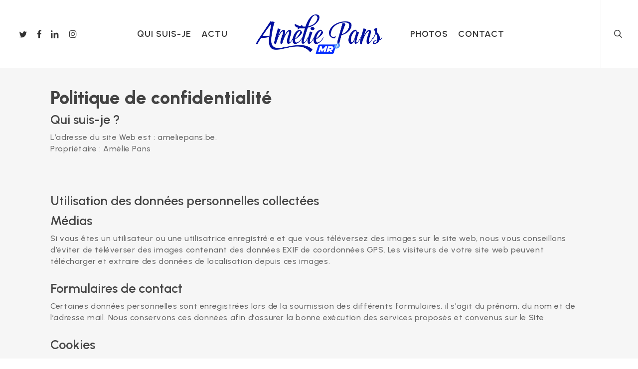

--- FILE ---
content_type: text/css
request_url: https://ameliepans.be/wp-content/themes/salient-child/style.css?ver=17.4.1
body_size: 213
content:
/*
Theme Name: Salient Child Theme
Description: This is a custom child theme for Salient
Theme URI:   https://themeforest.net/item/salient-responsive-multipurpose-theme/4363266
Author: ThemeNectar
Author URI:  https://themeforest.net/user/themenectar
Template: salient
Version: 1.0
*/

/* hide the form content when received a success submission */
.mauticform-post-success .mauticform-innerform {display:none}

/* increase the font of the success message  */
.mauticform-post-success .mauticform-message {font-size:20pt;margin-top:3em}


--- FILE ---
content_type: text/javascript; charset=UTF-8
request_url: https://mailing.ameliepans.be/form/generate.js?id=1
body_size: 982
content:

            var scr  = document.currentScript;
            var html = "<style type=\"text/css\" scoped>    .mauticform-field-hidden { display:none }</style><div id=\"mauticform_wrapper_inscriptionnewsletter\" class=\"mauticform_wrapper\">    <form autocomplete=\"false\" role=\"form\" method=\"post\" action=\"https://mailing.ameliepans.be/form/submit?formId=1\" id=\"mauticform_inscriptionnewsletter\" data-mautic-form=\"inscriptionnewsletter\" enctype=\"multipart/form-data\"><div class=\"mauticform-error\" id=\"mauticform_inscriptionnewsletter_error\"></div>            <div class=\"mauticform-message\" id=\"mauticform_inscriptionnewsletter_message\"></div><div class=\"mauticform-innerform\">            <div class=\"mauticform-page-wrapper mauticform-page-1\" data-mautic-form-page=\"1\">                                                        <div id=\"mauticform_inscriptionnewsletter_adresse_email\" class=\"mauticform-row mauticform-email mauticform-field-1 mauticform-required\" data-validate=\"adresse_email\" data-validation-type=\"email\">          <input type=\"email\" autocomplete=\"email\" name=\"mauticform[adresse_email]\" value=\"\" id=\"mauticform_input_inscriptionnewsletter_adresse_email\" placeholder=\"Adresse email\" class=\"mauticform-input\">    <span class=\"mauticform-errormsg\" style=\"display:none;\">This is required.</span></div>                                  <div id=\"mauticform_inscriptionnewsletter_divider\" class=\"mauticform-row mauticform-freehtml mauticform-field-2\">    <div name=\"mauticform[divider]\" value=\"\" id=\"mauticform_input_inscriptionnewsletter_divider\" class=\"mauticform-freehtml\">          <br>      </div></div>                                  <div id=\"mauticform_inscriptionnewsletter_submit\" class=\"mauticform-row mauticform-button-wrapper mauticform-field-3\">  <button class=\"btn btn-ghost mauticform-button\" name=\"mauticform[submit]\" value=\"1\" id=\"mauticform_input_inscriptionnewsletter_submit\" type=\"submit\">Envoyer</button></div>                  </div></div><input type=\"hidden\" name=\"mauticform[formId]\" id=\"mauticform_inscriptionnewsletter_id\" value=\"1\">        <input type=\"hidden\" name=\"mauticform[return]\" id=\"mauticform_inscriptionnewsletter_return\" value=\"\">        <input type=\"hidden\" name=\"mauticform[formName]\" id=\"mauticform_inscriptionnewsletter_name\" value=\"inscriptionnewsletter\">            </form></div>";

            if (scr !== undefined) {
                scr.insertAdjacentHTML("afterend", html);
                
                var inlineScript0 = document.createTextNode("    /** This section is only needed once per page if manually copying **/    if (typeof MauticSDKLoaded == 'undefined') {        var MauticSDKLoaded = true;        var head            = document.getElementsByTagName('head')[0];        var script          = document.createElement('script');        script.type         = 'text/javascript';        script.src          = 'https://mailing.ameliepans.be/media/js/mautic-form.js?v43001fbe';        script.onload       = function() {            MauticSDK.onLoad();        };        head.appendChild(script);        var MauticDomain = 'https://mailing.ameliepans.be';        var MauticLang   = {            'submittingMessage': \"Please wait...\"        }    }else if (typeof MauticSDK != 'undefined') {        MauticSDK.onLoad();    }");
                var script0       = document.createElement('script');
                script0.appendChild(inlineScript0);
                document.getElementsByTagName('head')[0].appendChild(script0);
            } else {
                document.write("<script type=\"text/javascript\">    /** This section is only needed once per page if manually copying **/    if (typeof MauticSDKLoaded == 'undefined') {        var MauticSDKLoaded = true;        var head            = document.getElementsByTagName('head')[0];        var script          = document.createElement('script');        script.type         = 'text/javascript';        script.src          = 'https://mailing.ameliepans.be/media/js/mautic-form.js?v43001fbe';        script.onload       = function() {            MauticSDK.onLoad();        };        head.appendChild(script);        var MauticDomain = 'https://mailing.ameliepans.be';        var MauticLang   = {            'submittingMessage': \"Please wait...\"        }    }else if (typeof MauticSDK != 'undefined') {        MauticSDK.onLoad();    }</script>"+html);
            }
        